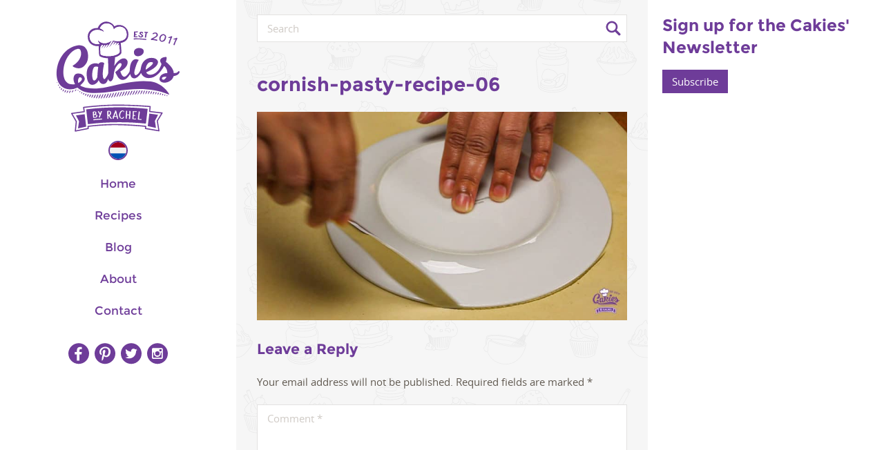

--- FILE ---
content_type: image/svg+xml
request_url: https://cakieshq.com/wp-content/themes/cakies/img/cakies.svg
body_size: 18172
content:
<?xml version="1.0" encoding="utf-8"?>
<!-- Generator: Adobe Illustrator 15.0.0, SVG Export Plug-In . SVG Version: 6.00 Build 0)  -->
<!DOCTYPE svg PUBLIC "-//W3C//DTD SVG 1.1//EN" "http://www.w3.org/Graphics/SVG/1.1/DTD/svg11.dtd">
<svg version="1.1" id="Layer_1" xmlns="http://www.w3.org/2000/svg" xmlns:xlink="http://www.w3.org/1999/xlink" x="0px" y="0px"
	 width="200px" height="180px" viewBox="0 0 200 180" enable-background="new 0 0 200 180" xml:space="preserve">
<g>
	<path fill="#FFFFFF" d="M156.077,153.785c-0.101,0.166-0.14,0.363-0.106,0.553l2.207,13.193l-17.67-3.031l0.264-2.377
		c0.022-0.215-0.039-0.432-0.174-0.6c-0.136-0.17-0.334-0.275-0.547-0.295c-0.018-0.002-23.947-2.492-43.941-2.529
		c-19.995-0.037-39.766,2.545-39.785,2.548c-0.435,0.056-0.747,0.446-0.7,0.888l0.254,2.398l-16.893,3.324l1.307-12.748
		c0.017-0.168-0.019-0.344-0.105-0.492l-6.131-10.596l17.059-2.414c0.443-0.063,0.753-0.472,0.688-0.914l-0.76-5.396
		c0.098-0.016,0.191-0.023,0.306-0.041c5.111-0.633,26.953-3.166,48.354-3.126c12.241,0.022,23.899,0.541,32.491,1.054
		c4.297,0.258,7.826,0.512,10.285,0.697c1.228,0.1,2.188,0.18,2.836,0.229c0.072,0.008,0.123,0.012,0.188,0.018l-0.59,6.38
		c-0.041,0.44,0.273,0.828,0.712,0.882l16.756,1.979L156.077,153.785z"/>
	<g>
		<g>
			<path fill="#6E3C99" d="M87.978,141.259c-0.19-0.319-0.442-0.521-0.81-0.633c-0.686-0.22-1.246,0.021-1.232,0.537
				c-0.004,0.612,0.04,1.229,0.06,1.864c-0.012,0.322-0.093,0.652-0.109,0.979c0.013,0.36,0,0.721,0.014,1.096
				c0.003,0.151,0.144,0.217,0.367,0.213c0.333-0.043,0.601-0.153,0.861-0.364c0.769-0.589,1.178-1.318,1.204-2.205
				C88.364,142.225,88.261,141.713,87.978,141.259z"/>
			<path fill="#6E3C99" d="M96.504,142.783c-0.002-0.068-0.044-0.118-0.136-0.102l-0.113,0.119c-0.156,0.346-0.267,0.65-0.445,0.999
				c-0.533,1.048-0.706,2.179-1.124,3.243c-0.067,0.208,0.027,0.221,0.338,0.218c0.369-0.022,0.74-0.048,1.109-0.069
				c0.356-0.018,0.716-0.029,1.071-0.037c0.442-0.021,0.488-0.086,0.401-0.377C97.254,145.438,96.711,144.1,96.504,142.783z"/>
			<path fill="#6E3C99" d="M65.714,145.564l-0.071,0.004l-0.106,0.006l-0.083,0.015c-0.34,0.037-0.338,0.037-0.324,0.218
				l0.041,0.239c0.034,0.162,0.062,0.333,0.043,0.509c-0.031,0.301,0.011,0.604,0.055,0.92c0.045,0.315,0.093,0.643,0.059,0.984
				l0.082,0.193c0.112,0.106,0.315,0.158,0.55,0.139c0.483-0.053,1.002-0.137,1.444-0.383c0.546-0.319,0.927-0.729,1.229-1.334
				c0.095-0.143,0.103-0.281,0.043-0.412c-0.276-0.604-0.802-0.953-1.609-1.064C66.565,145.512,66.157,145.503,65.714,145.564z"/>
			<path fill="#6E3C99" d="M65.11,144.438c0.097-0.018,0.172-0.033,0.251-0.051c0.297-0.063,0.578-0.129,0.77-0.289
				c0.252-0.217,0.533-0.474,0.698-0.756c0.331-0.605,0.354-1.072,0.063-1.499l-0.033-0.053l-0.158-0.147
				c-0.394-0.104-0.723-0.139-1.032-0.109c-0.177,0.012-0.34,0.045-0.503,0.102c-0.237,0.094-0.278,0.18-0.267,0.313
				c0.083,0.733,0.129,1.495,0.173,2.168C65.083,144.227,65.091,144.333,65.11,144.438z"/>
			<path fill="#6E3C99" d="M53.843,137.467c0.817,7.148,1.63,14.297,2.447,21.445c27.839-3.487,56.022-3.754,83.997-0.776
				c0.837-7.147,1.68-14.297,2.518-21.438C113.182,133.527,83.333,133.787,53.843,137.467z M71.361,140.119l0.076-0.004
				c0.371-0.016,0.823,0.027,1.014,0.479c0.271,0.578,0.644,1.146,1.005,1.698c0.191,0.297,0.395,0.603,0.572,0.907
				c0.199-0.457,0.384-0.92,0.51-1.4c0.074-0.354,0.212-0.705,0.342-1.042c0.056-0.14,0.111-0.28,0.161-0.423
				c0.091-0.262,0.35-0.438,0.678-0.452c0.237-0.015,0.482,0.052,0.692,0.187c0.191,0.117,0.286,0.272,0.267,0.467
				c-0.025,0.145-0.057,0.289-0.129,0.434c-0.273,0.495-0.417,0.997-0.574,1.525c-0.047,0.164-0.095,0.324-0.149,0.488
				c-0.195,0.598-0.43,1.182-0.612,1.627c-0.48,1.188-0.895,2.26-1.203,3.363c-0.042,0.102-0.048,0.201-0.059,0.316
				c-0.012,0.088-0.024,0.18-0.037,0.27c-0.061,0.297-0.189,0.631-0.65,0.662c-0.172,0.012-0.393-0.015-0.713-0.091
				c-0.328-0.067-0.398-0.269-0.442-0.396l-0.036-0.092l-0.017-0.057c-0.007-0.122-0.004-0.271,0.111-0.409
				c0.185-0.194,0.243-0.421,0.306-0.659l0.038-0.142c0.284-0.868,0.552-1.636,0.821-2.353c0.044-0.104,0.05-0.146-0.085-0.211
				c-0.16-0.063-0.233-0.195-0.273-0.289c-0.126-0.377-0.341-0.717-0.569-1.082c-0.079-0.119-0.153-0.242-0.227-0.359
				c-0.215-0.371-0.444-0.739-0.679-1.104c-0.162-0.263-0.324-0.521-0.486-0.787c-0.128-0.205-0.245-0.409-0.194-0.654
				C70.85,140.193,71.141,140.132,71.361,140.119z M63.933,149.189c-0.032-0.25-0.049-0.484-0.07-0.728
				c-0.007-0.122-0.017-0.235-0.029-0.358c-0.039-0.369-0.079-0.746-0.118-1.121c-0.038-0.4-0.078-0.797-0.125-1.197
				c-0.023-0.28-0.053-0.566-0.041-0.863c0.04-0.646-0.016-1.277-0.076-1.938c-0.01-0.106-0.014-0.213-0.018-0.322
				c-0.007-0.108-0.011-0.219-0.023-0.328c-0.003-0.264-0.03-0.465-0.148-0.645c-0.081-0.115-0.105-0.229-0.071-0.34
				c0.04-0.132,0.158-0.23,0.355-0.32l0.036-0.019c0.466-0.228,0.951-0.46,1.517-0.509l0.113-0.012
				c1.232-0.104,2.129,0.105,2.735,0.634c0.356,0.313,0.473,0.688,0.582,1.051l0.023,0.077l0.024,0.122l0.007,0.063l0.007,0.037
				c0.041,0.805-0.243,1.457-0.867,1.983l-0.133,0.101l-0.104,0.072l0.19,0.038l0.188,0.045c0.763,0.214,1.36,0.589,1.834,1.134
				c0.53,0.609,0.58,1.274,0.14,1.928c-0.407,0.604-0.825,1.076-1.544,1.439c-0.564,0.28-1.151,0.441-1.808,0.498
				c-0.308,0.023-0.631,0.027-0.963,0.003c-0.169-0.015-0.271-0.03-0.395,0.005C64.463,149.889,64.019,149.68,63.933,149.189z
				 M76.791,151.756c-0.039,0.189-0.151,0.292-0.316,0.342c-0.176,0.036-0.349,0.07-0.527,0.064
				c-0.989-0.036-1.908,0.135-2.86,0.253c-0.74,0.082-1.496,0.134-2.281,0.181c-1.587,0.104-3.182,0.217-4.742,0.463
				c-0.154,0.01-0.305,0.061-0.45,0.105c-0.113,0.031-0.225,0.063-0.339,0.095c-0.755,0.164-0.986-0.063-1.178-0.884
				c-0.082-0.338,0.167-0.411,0.312-0.559c0.137-0.063,0.277-0.103,0.434-0.074c0.431,0.104,0.827,0.002,1.228-0.061
				c1.08-0.14,5.77-0.535,5.825-0.531c0.698-0.026,1.388-0.063,2.057-0.17c0.654-0.121,1.336-0.133,2.035-0.193
				C76.529,150.734,76.929,151.215,76.791,151.756z M90.13,151.197c-0.311-0.006-0.6-0.088-0.89-0.283
				c-0.672-0.533-1.13-1.145-1.457-1.818c-0.253-0.422-0.404-0.896-0.705-1.352c-0.188-0.299-0.528-0.5-0.847-0.729
				c-0.069-0.031-0.182-0.1-0.268-0.026l-0.103,0.174c0.017,0.567,0.165,1.112,0.161,1.662c0.016,0.545,0.056,1.095,0.097,1.642
				c0.004,0.153-0.082,0.295-0.119,0.446c-0.122,0.362-0.714,0.473-1.14,0.21c-0.343-0.229-0.502-0.479-0.472-0.788
				c0.014-0.258,0.027-0.53,0.064-0.772c0.118-0.979-0.092-1.938-0.086-2.912c0.013-1.599,0.002-3.189,0.013-4.77
				c-0.016-0.533-0.037-1.072-0.054-1.605c-0.012-0.344,0.166-0.521,0.641-0.604c0.588-0.105,1.179-0.209,1.793-0.175
				c1.182,0.03,2.036,0.407,2.503,1.067c0.376,0.571,0.57,1.188,0.608,1.99c0.082,0.735-0.015,1.478-0.449,2.166
				c-0.326,0.51-0.878,0.915-1.472,1.309c-0.327,0.199-0.35,0.248-0.076,0.464c0.432,0.332,0.641,0.707,0.852,1.108
				c0.305,0.607,0.631,1.237,0.974,1.828c0.205,0.338,0.564,0.573,0.901,0.786c0.201,0.136,0.246,0.271,0.296,0.441
				C90.943,150.979,90.591,151.24,90.13,151.197z M128.65,150.88c0.203-0.771,0.246-1.562,0.336-2.362
				c0.091-1.06,0.135-2.136,0.337-3.186c0.176-1.02,0.325-2.02,0.374-3.098c0.027-0.375,0.066-0.805,0.057-1.235
				c-0.037-0.33,0.129-0.435,0.566-0.485c0.347-0.035,0.746,0.104,0.932,0.342c0.123,0.146,0.176,0.307,0.164,0.463
				c-0.156,0.729-0.089,1.486-0.15,2.223c-0.1,0.854-0.217,1.688-0.428,2.494c-0.176,0.738-0.154,1.479-0.242,2.229
				c-0.099,0.853-0.146,1.706-0.228,2.577c-0.007,0.087,0.007,0.175,0,0.259c-0.011,0.137,0.071,0.229,0.284,0.281
				c0.304,0.08,0.632,0.126,0.945,0.123c0.442-0.013,0.908,0.016,1.338-0.033c0.496-0.074,0.979,0.198,1.082,0.536
				c0.08,0.3-0.338,0.673-0.82,0.659c-0.622-0.009-1.241-0.033-1.855-0.089c-0.613-0.058-1.248-0.166-1.863-0.231
				c-0.393-0.068-0.646-0.246-0.795-0.533C128.534,151.488,128.582,151.186,128.65,150.88z M120.88,148.727
				c0.087-0.937,0.177-1.877,0.263-2.813c0.176-1.62,0.049-3.273,0.105-4.9c0.016-0.223,0.023-0.408,0.107-0.633
				c0.158-0.354,0.371-0.453,0.937-0.334c0.444,0.115,0.876,0.146,1.306,0.176c0.686,0.026,1.375,0.012,2.021-0.117
				c0.302-0.043,0.596-0.021,0.913,0.033c0.294,0.059,0.508,0.211,0.448,0.381c-0.09,0.301-0.205,0.586-0.688,0.684
				c-0.743,0.15-1.493,0.132-2.267,0.115c-0.295-0.004-0.609-0.026-0.908-0.045c-0.178-0.015-0.294,0.028-0.305,0.166
				c-0.037,0.151-0.088,0.287-0.072,0.44c0.037,1.138,0.006,2.282-0.049,3.414l-0.006,0.063c0.023,0.365,0.043,0.386,0.557,0.449
				c0.331,0.021,0.645,0.043,0.982,0.088c0.269,0.021,0.601,0.024,0.75,0.226c0.164,0.237-0.058,0.396-0.223,0.549
				c-0.125,0.149-0.309,0.205-0.554,0.188c-0.329-0.023-0.656-0.047-0.979-0.067c-0.472-0.03-0.563,0.015-0.604,0.336
				c-0.082,0.646-0.163,1.297-0.242,1.94c-0.055,0.461-0.129,0.9-0.182,1.382c-0.041,0.319,0.021,0.362,0.461,0.392
				c0.906,0.063,1.809,0.178,2.645-0.021c0.313-0.076,0.529,0.023,0.671,0.242c0.118,0.182,0.173,0.375,0.11,0.559
				c-0.08,0.195-0.245,0.309-0.555,0.318c-0.773-0.008-1.529-0.01-2.299-0.047c-0.43-0.025-0.85-0.058-1.274-0.084
				c-0.398-0.026-0.724-0.148-1.019-0.36c-0.188-0.132-0.289-0.272-0.279-0.479C120.628,150.209,120.834,149.464,120.88,148.727z
				 M110.975,149.029c0.139-0.785,0.078-1.563,0.127-2.326c0.06-1.596,0.207-3.164,0.328-4.738c0.049-0.695,0.051-1.389,0.123-2.087
				c0.039-0.431,0.615-0.595,1.195-0.351c0.313,0.121,0.416,0.324,0.41,0.527c-0.021,0.53-0.064,1.063-0.088,1.594
				c-0.036,0.893-0.025,1.801-0.199,2.686c-0.082,0.393-0.023,0.566,0.809,0.586c0.553,0.021,1.108,0.047,1.658,0.072
				c0.184,0.009,0.357,0.002,0.52-0.027c0.226-0.021,0.347-0.121,0.352-0.275c0.004-0.104,0.035-0.203,0.04-0.308
				c0.021-0.907,0.047-1.832,0.095-2.757c0-0.482-0.051-0.947-0.138-1.445c-0.095-0.421,0.21-0.563,0.646-0.572
				c0.479-0.012,1.014,0.277,1.041,0.621c0.049,0.414,0.045,0.846,0.067,1.291c0.019,0.068-0.01,0.154,0.007,0.256
				c-0.007,0.567-0.018,1.152-0.09,1.715c-0.033,0.152-0.043,0.308-0.051,0.459c0.064,1.273-0.047,2.557-0.113,3.818
				c-0.043,0.771-0.189,1.518-0.32,2.268c-0.031,0.201-0.021,0.414,0.033,0.621c0.061,0.203-0.043,0.404-0.186,0.557
				c-0.164,0.212-0.479,0.281-0.827,0.199c-0.481-0.1-0.907-0.479-0.804-0.797c0.189-0.606,0.145-1.229,0.285-1.805
				c0.197-0.748,0.23-1.517,0.246-2.287c-0.006-0.326-0.07-0.349-0.515-0.42c-0.823-0.162-1.631-0.111-2.435-0.179
				c-0.227-0.009-0.387,0.067-0.416,0.203c-0.029,0.155-0.055,0.308-0.063,0.462c-0.035,0.959-0.033,1.954-0.14,2.91
				c-0.005,0.188,0.026,0.361,0.045,0.564c0.013,0.158,0.06,0.332,0.046,0.504c-0.007,0.152,0.068,0.379-0.236,0.42
				c-0.289,0.072-0.623,0.076-0.928-0.066c-0.363-0.205-0.604-0.473-0.592-0.762C110.9,149.766,110.896,149.393,110.975,149.029z
				 M101.865,143.182c0.402-1.349,1.091-2.594,2.632-3.526c0.276-0.163,0.556-0.313,0.873-0.429
				c0.827-0.293,1.757-0.168,2.431,0.313c0.163,0.108,0.325,0.213,0.488,0.324c0.691,0.479,0.743,1.049,0.139,1.511
				c-0.043,0.051-0.093,0.084-0.182,0.047c-0.264-0.061-0.447-0.218-0.465-0.388l0.005-0.207c0.079-0.394-0.351-0.56-0.728-0.759
				c-0.113-0.036-0.252-0.057-0.365-0.043c-0.438,0.111-0.889,0.238-1.166,0.473c-0.854,0.738-1.523,1.532-1.898,2.45
				c-0.258,0.612-0.423,1.241-0.479,1.895c-0.129,1.027-0.205,2.068,0.088,3.122c0.188,0.672,0.492,1.342,1.301,1.817l0.109,0.069
				c0.813,0.429,1.473,0.373,1.912-0.215c0.293-0.39,0.592-0.74,0.893-1.106l0.16-0.218c0.137-0.138,0.361-0.164,0.582-0.125
				c0.242,0.058,0.354,0.187,0.367,0.358c0.019,0.187-0.014,0.356-0.129,0.522c-0.276,0.438-0.531,0.877-0.854,1.279
				c-0.55,0.738-1.437,0.838-2.49,0.646c-1.139-0.216-1.929-0.72-2.496-1.449c-0.692-0.881-0.905-1.808-1.028-2.754
				c-0.041-0.274-0.039-0.531-0.037-0.808C101.465,145.042,101.607,144.104,101.865,143.182z M99.304,146.984
				c0.312,0.188,0.357,0.463,0.243,0.74c-0.133,0.254-0.09,0.441-0.025,0.696c0.151,0.567,0.282,1.138,0.411,1.701
				c0.042,0.241,0.065,0.479,0.04,0.718c0.021,0.281-0.159,0.443-0.42,0.497c-0.336,0.03-0.666-0.037-0.885-0.224
				c-0.149-0.157-0.221-0.295-0.219-0.48c-0.041-0.672-0.109-1.354-0.346-2.023l-0.027-0.17c-0.11-0.313-0.153-0.326-0.684-0.312
				c-0.919,0.045-1.838,0.099-2.755,0.147c-0.288,0-0.445,0.139-0.485,0.33c-0.136,0.496-0.348,0.963-0.365,1.461
				c0.003,0.222-0.081,0.396-0.123,0.604c-0.044,0.225-0.259,0.376-0.573,0.419c-0.309,0.037-0.615-0.063-0.776-0.229
				c-0.158-0.172-0.271-0.344-0.205-0.549c0.105-0.442,0.208-0.895,0.315-1.342c0.104-0.391,0.251-0.808,0.071-1.199
				c-0.068-0.137-0.045-0.289,0.107-0.412c0.507-0.297,0.55-0.777,0.768-1.207l0.066-0.139c0.249-1.479,0.999-2.854,1.715-4.279
				c0.154-0.291,0.223-0.588,0.379-0.897c0.18-0.358,0.292-0.721,0.061-1.096c-0.206-0.396,0.088-0.616,0.729-0.568
				c0.841,0.084,1.181,0.343,1.09,0.892c-0.043,0.321,0.067,0.636,0.185,0.939c0.201,0.637,0.36,1.237,0.427,1.9
				c0.181,1.186,0.599,2.398,0.936,3.584C99.015,146.656,99.037,146.826,99.304,146.984z"/>
			<path fill="#6E3C99" d="M38.96,146.247c1.544,2.889,3.064,5.786,4.558,8.694c-0.564,3.385-1.103,6.771-1.609,10.154
				c3.949-0.928,7.914-1.789,11.898-2.59c-0.733-6.008-1.467-12.02-2.2-18.021C47.382,145.004,43.169,145.592,38.96,146.247z"/>
			<path fill="#6E3C99" d="M142.93,161.761c3.992,0.813,7.969,1.692,11.922,2.642c-0.492-3.426-1.012-6.854-1.562-10.275
				c1.515-2.938,3.054-5.863,4.619-8.779c-4.22-0.676-8.447-1.277-12.683-1.813C144.461,149.605,143.693,155.684,142.93,161.761z"/>
			<path fill="#6E3C99" d="M164.45,142.359c-0.121-0.25-0.361-0.418-0.634-0.449l-17.219-2.036l0.594-6.401
				c0.021-0.215-0.049-0.427-0.188-0.594c-0.139-0.165-0.335-0.27-0.547-0.288c-0.018-0.002-22.186-2.024-46.752-2.071
				c-24.601-0.045-49.669,3.279-49.688,3.28c-0.212,0.031-0.407,0.142-0.538,0.313c-0.131,0.17-0.188,0.389-0.158,0.602l0.76,5.406
				L32.64,142.59c-0.266,0.04-0.496,0.206-0.614,0.448c-0.118,0.239-0.109,0.524,0.024,0.762l6.599,11.413l-1.391,13.578
				c-0.026,0.258,0.071,0.511,0.259,0.682c0.192,0.174,0.449,0.247,0.704,0.195l18.694-3.676c0.411-0.082,0.692-0.463,0.649-0.883
				l-0.248-2.353c0.035-0.005,0.059-0.008,0.095-0.012c4.034-0.493,21.313-2.456,38.691-2.427c9.933,0.021,20.882,0.65,29.343,1.277
				c4.23,0.313,7.844,0.625,10.394,0.857c1.274,0.117,2.285,0.214,2.978,0.283c0.099,0.009,0.172,0.019,0.252,0.021l-0.258,2.324
				c-0.049,0.426,0.248,0.813,0.666,0.889l19.547,3.352c0.263,0.044,0.521-0.037,0.711-0.223c0.187-0.188,0.271-0.449,0.225-0.707
				l-2.342-14.021l6.802-11.24C164.559,142.896,164.572,142.607,164.45,142.359z M156.077,153.785
				c-0.101,0.166-0.14,0.363-0.106,0.553l2.207,13.193l-17.67-3.031l0.264-2.377c0.022-0.215-0.039-0.432-0.174-0.6
				c-0.136-0.17-0.334-0.275-0.547-0.295c-0.018-0.002-23.947-2.492-43.941-2.529c-19.995-0.037-39.766,2.545-39.785,2.548
				c-0.435,0.056-0.747,0.446-0.7,0.888l0.254,2.398l-16.893,3.324l1.307-12.748c0.017-0.168-0.019-0.344-0.105-0.492l-6.131-10.596
				l17.059-2.414c0.443-0.063,0.753-0.472,0.688-0.914l-0.76-5.396c0.098-0.016,0.191-0.023,0.306-0.041
				c5.111-0.633,26.953-3.166,48.354-3.126c12.241,0.022,23.899,0.541,32.491,1.054c4.297,0.258,7.826,0.512,10.285,0.697
				c1.228,0.1,2.188,0.18,2.836,0.229c0.072,0.008,0.123,0.012,0.188,0.018l-0.59,6.38c-0.041,0.44,0.273,0.828,0.712,0.882
				l16.756,1.979L156.077,153.785z"/>
		</g>
		<g>
			<path fill="#6E3C99" d="M11.738,97.619c-0.076,0.211-0.146,0.416-0.197,0.598c-0.052,0.188-0.086,0.327-0.085,0.471l0.016,0.096
				l-0.002,0.002c0,0.002,0.002,0.006,0.004,0.008v0.01l0.002-0.002c0.077,0.229,0.281,0.4,0.552,0.4
				c0.114-0.006,0.221-0.045,0.321-0.119c-0.217-0.5-0.411-1.012-0.591-1.525C11.754,97.576,11.747,97.598,11.738,97.619z"/>
			<path fill="#6E3C99" d="M13.354,101.546c-0.103,0.265-0.193,0.521-0.263,0.733c-0.066,0.219-0.114,0.369-0.115,0.525l0.033,0.127
				h-0.006c0.001,0.004,0.003,0.004,0.006,0.01v0.006l0.003-0.002c0.09,0.177,0.271,0.24,0.428,0.229
				c0.282-0.011,0.587-0.211,0.819-0.599c-0.282-0.418-0.55-0.848-0.804-1.29C13.422,101.377,13.385,101.462,13.354,101.546z"/>
			<path fill="#6E3C99" d="M15.298,104.811c-0.121,0.297-0.23,0.59-0.311,0.825c-0.042,0.122-0.077,0.228-0.098,0.321
				c-0.024,0.094-0.04,0.166-0.039,0.254l0.048,0.16l-0.002,0.004c0,0,0.002,0,0.003,0.003l0.004,0.004h0.001
				c0.09,0.122,0.224,0.151,0.324,0.147c0.189-0.01,0.377-0.104,0.577-0.262c0.196-0.158,0.396-0.396,0.557-0.72
				c0.036-0.073,0.075-0.169,0.116-0.263c-0.331-0.336-0.649-0.676-0.953-1.031C15.451,104.439,15.373,104.626,15.298,104.811z"/>
			<path fill="#6E3C99" d="M17.546,107.462c-0.136,0.327-0.258,0.644-0.348,0.896c-0.044,0.129-0.081,0.244-0.107,0.344
				c-0.028,0.1-0.042,0.173-0.042,0.268c0.005,0.039,0.002,0.105,0.08,0.197l-0.002,0.002c0.002,0,0.004,0,0.004,0.004
				c0.001,0,0.001,0,0.001,0.002l0.002-0.004c0.083,0.078,0.176,0.092,0.244,0.09c0.218-0.018,0.414-0.135,0.651-0.337
				c0.232-0.202,0.475-0.498,0.666-0.888c0.082-0.168,0.176-0.396,0.268-0.645c-0.36-0.25-0.709-0.516-1.048-0.791
				C17.79,106.878,17.664,107.173,17.546,107.462z"/>
			<path fill="#6E3C99" d="M20.083,109.529c-0.146,0.351-0.276,0.686-0.376,0.955c-0.049,0.138-0.086,0.256-0.116,0.354
				c-0.028,0.104-0.049,0.179-0.05,0.276c0.007,0.035-0.001,0.127,0.112,0.222l0,0h0.002c0,0.004,0,0.004,0.002,0.004h0.001
				l0.188,0.054c0.13-0.011,0.225-0.061,0.341-0.127c0.335-0.216,0.794-0.662,1.121-1.326c0.122-0.246,0.261-0.596,0.402-0.98
				c-0.387-0.176-0.765-0.365-1.133-0.572C20.419,108.747,20.245,109.143,20.083,109.529z"/>
			<path fill="#6E3C99" d="M22.93,110.979c-0.155,0.367-0.297,0.725-0.401,1.006c-0.053,0.146-0.095,0.271-0.123,0.373
				c-0.029,0.11-0.052,0.182-0.053,0.285l0.022,0.104l0.143,0.142l-0.001,0.002h0.005l0.001,0.006v-0.002l0.113,0.019
				c0.153-0.015,0.238-0.078,0.366-0.159c0.356-0.257,0.876-0.804,1.245-1.543c0.147-0.292,0.318-0.727,0.483-1.188
				c-0.416-0.106-0.822-0.228-1.22-0.358C23.325,110.066,23.119,110.531,22.93,110.979z"/>
			<path fill="#6E3C99" d="M26.112,111.753c-0.17,0.394-0.322,0.767-0.431,1.067c-0.056,0.145-0.103,0.275-0.134,0.385
				c-0.031,0.113-0.054,0.184-0.056,0.287l0.029,0.121l0.182,0.142l0.022,0.003l0.024-0.001c0.094-0.005,0.147-0.034,0.209-0.065
				c0.2-0.109,0.456-0.344,0.745-0.674c0.284-0.33,0.583-0.748,0.818-1.223c0.155-0.313,0.332-0.764,0.51-1.24
				c-0.449-0.033-0.892-0.082-1.329-0.143C26.511,110.831,26.3,111.302,26.112,111.753z"/>
			<path fill="#6E3C99" d="M30.177,110.609c-0.168,0.369-0.347,0.771-0.51,1.148c-0.184,0.424-0.345,0.818-0.467,1.137
				c-0.061,0.157-0.109,0.299-0.142,0.41c-0.035,0.113-0.059,0.188-0.06,0.297l0.04,0.141l0.222,0.121h0.008h0.005
				c0.107-0.021,0.15-0.051,0.214-0.094c0.199-0.139,0.484-0.42,0.801-0.812c0.313-0.394,0.652-0.876,0.913-1.403
				c0.132-0.273,0.287-0.64,0.441-1.031C31.145,110.57,30.658,110.598,30.177,110.609z"/>
			<path fill="#6E3C99" d="M33.688,110.843c-0.203,0.46-0.385,0.899-0.52,1.241c-0.065,0.169-0.12,0.318-0.16,0.439
				c-0.036,0.127-0.064,0.199-0.066,0.313l0.051,0.153l0.208,0.104l0.03-0.002l0.028-0.008c0.094-0.029,0.135-0.07,0.199-0.124
				c0.209-0.172,0.531-0.526,0.887-0.991c0.352-0.468,0.729-1.039,1.022-1.632c0.074-0.146,0.151-0.319,0.233-0.501
				c-0.551,0.139-1.089,0.251-1.625,0.352C33.88,110.412,33.781,110.63,33.688,110.843z"/>
			<path fill="#6E3C99" d="M37.639,110.255c-0.066,0.175-0.125,0.323-0.161,0.444c-0.038,0.127-0.068,0.199-0.069,0.313l0.033,0.131
				l0.226,0.127l0.099-0.021l0.007-0.005l0.004-0.004c0.119-0.063,0.224-0.166,0.377-0.323c0.454-0.468,1.166-1.357,1.583-2.188
				c0.038-0.078,0.083-0.188,0.13-0.285c-0.587,0.232-1.169,0.453-1.741,0.65C37.938,109.525,37.768,109.93,37.639,110.255z"/>
			<path fill="#6E3C99" d="M41.568,109.531c-0.07,0.221-0.118,0.373-0.116,0.529c0.005,0.041,0.002,0.113,0.083,0.203l-0.002,0.002
				c0.002,0,0.002,0,0.004,0.004c0.001,0.002,0.001,0.004,0.003,0.004l0.002-0.002c0.093,0.084,0.192,0.096,0.271,0.094
				c0.189-0.01,0.381-0.096,0.588-0.25c0.126-0.098,0.247-0.229,0.36-0.391c-0.332-0.254-0.658-0.513-0.983-0.785
				C41.7,109.152,41.624,109.359,41.568,109.531z"/>
			<path fill="#6E3C99" d="M44.342,110.941c-0.117,0.283-0.22,0.558-0.295,0.785c-0.075,0.23-0.127,0.389-0.128,0.551
				c0.005,0.039,0,0.121,0.101,0.219h-0.003l0.004,0.002c0.002,0.001,0,0.001,0.002,0.005l0.001-0.004l0.23,0.073
				c0.206-0.018,0.4-0.119,0.628-0.299c0.207-0.17,0.415-0.416,0.584-0.729c-0.369-0.219-0.735-0.438-1.096-0.672
				C44.361,110.895,44.35,110.918,44.342,110.941z"/>
			<path fill="#6E3C99" d="M46.962,112.846c-0.122,0.307-0.236,0.596-0.318,0.834c-0.04,0.121-0.073,0.229-0.099,0.319
				c-0.024,0.093-0.04,0.165-0.038,0.255c0.004,0.039-0.003,0.131,0.116,0.23l0,0l0.001,0.002c0.002,0,0,0,0.002,0.002v-0.002
				l0.195,0.051c0.117-0.006,0.211-0.045,0.323-0.104c0.319-0.177,0.734-0.551,1.02-1.119c0.042-0.088,0.09-0.193,0.137-0.311
				c-0.397-0.174-0.79-0.354-1.177-0.55C47.071,112.589,47.016,112.718,46.962,112.846z"/>
			<path fill="#6E3C99" d="M49.706,114.506c-0.133,0.318-0.252,0.626-0.338,0.876c-0.046,0.125-0.08,0.233-0.106,0.332
				c-0.025,0.099-0.044,0.168-0.042,0.263l0.016,0.1l0.118,0.14v0.002h0.002v0.003v-0.003l0.163,0.037
				c0.126-0.009,0.221-0.054,0.337-0.119c0.334-0.196,0.781-0.62,1.092-1.235c0.098-0.197,0.205-0.463,0.311-0.758
				c-0.408-0.135-0.812-0.273-1.215-0.425C49.932,113.975,49.818,114.24,49.706,114.506z"/>
			<path fill="#6E3C99" d="M52.571,115.914c-0.141,0.336-0.268,0.656-0.362,0.918c-0.046,0.132-0.086,0.248-0.111,0.348
				c-0.027,0.1-0.047,0.17-0.047,0.271l0.019,0.102l0.136,0.146l0,0l0,0l0.137,0.025c0.137-0.013,0.228-0.063,0.349-0.138
				c0.345-0.217,0.821-0.688,1.157-1.353c0.149-0.303,0.324-0.758,0.491-1.239c-0.413-0.103-0.821-0.198-1.228-0.312
				C52.94,115.064,52.747,115.494,52.571,115.914z"/>
			<polygon fill="#6E3C99" points="52.205,117.697 52.207,117.697 52.207,117.697 			"/>
			<path fill="#6E3C99" d="M55.558,117.084c-0.147,0.354-0.283,0.688-0.383,0.961c-0.049,0.137-0.088,0.257-0.119,0.359
				c-0.027,0.104-0.047,0.178-0.045,0.277l0.02,0.104l0.149,0.146v0.002h0.001l0,0l0.11,0.019c0.15-0.017,0.236-0.071,0.361-0.152
				c0.355-0.239,0.864-0.761,1.219-1.465c0.204-0.405,0.45-1.073,0.667-1.733c-0.41-0.062-0.816-0.131-1.219-0.201
				C56.101,115.85,55.815,116.482,55.558,117.084z"/>
			<path fill="#6E3C99" d="M59.585,115.994c-0.23,0.463-0.603,1.273-0.921,2.018c-0.159,0.37-0.3,0.723-0.406,1.01
				c-0.053,0.141-0.097,0.268-0.125,0.369c-0.031,0.106-0.052,0.18-0.053,0.281l0.026,0.113l0.16,0.14v0.003h0.002l0.089,0.014
				c0.084-0.006,0.14-0.031,0.197-0.058c0.193-0.101,0.431-0.3,0.698-0.592c0.266-0.29,0.541-0.673,0.764-1.104
				c0.235-0.475,0.538-1.283,0.783-2.035c0.019-0.057,0.035-0.108,0.052-0.17c-0.401-0.031-0.801-0.072-1.199-0.113
				C59.63,115.91,59.608,115.949,59.585,115.994z"/>
			<path fill="#6E3C99" d="M62.86,116.589c-0.243,0.485-0.636,1.343-0.971,2.121c-0.167,0.39-0.319,0.761-0.429,1.056
				c-0.058,0.146-0.101,0.279-0.136,0.383c-0.029,0.115-0.051,0.188-0.051,0.289l0.025,0.119l0.177,0.143l0.066,0.008
				c0.091-0.006,0.146-0.035,0.203-0.064c0.197-0.104,0.444-0.324,0.727-0.639c0.275-0.313,0.573-0.727,0.805-1.188
				c0.248-0.496,0.567-1.344,0.831-2.133c0.057-0.17,0.11-0.34,0.162-0.502c-0.39-0.014-0.779-0.029-1.164-0.05
				C63.024,116.277,62.944,116.426,62.86,116.589z"/>
			<path fill="#6E3C99" d="M66.256,116.953c-0.258,0.515-0.675,1.418-1.031,2.234c-0.177,0.408-0.338,0.795-0.456,1.104
				c-0.06,0.154-0.109,0.29-0.142,0.404c-0.033,0.113-0.059,0.188-0.059,0.296l0.03,0.118l0.189,0.141l0.02,0.003h0.021
				c0.095-0.008,0.148-0.039,0.211-0.067c0.199-0.121,0.463-0.356,0.757-0.697c0.293-0.34,0.603-0.778,0.851-1.271
				c0.263-0.522,0.604-1.415,0.886-2.231c0.094-0.281,0.179-0.539,0.253-0.781c-0.38,0.004-0.754,0.009-1.129,0.006
				C66.522,116.441,66.387,116.689,66.256,116.953z"/>
			<path fill="#6E3C99" d="M69.756,117.102c-0.272,0.539-0.715,1.491-1.092,2.355c-0.187,0.43-0.36,0.838-0.486,1.158
				c-0.063,0.164-0.113,0.299-0.149,0.418c-0.035,0.121-0.061,0.193-0.062,0.304l0.031,0.123l0.2,0.136l0.014,0.004l0.013-0.002
				c0.106-0.009,0.155-0.041,0.219-0.078c0.201-0.125,0.474-0.381,0.783-0.75c0.306-0.367,0.631-0.832,0.893-1.351
				c0.277-0.556,0.642-1.496,0.939-2.349c0.126-0.362,0.235-0.694,0.325-0.992c-0.367,0.021-0.733,0.035-1.098,0.053
				C70.11,116.423,69.934,116.744,69.756,117.102z"/>
			<path fill="#6E3C99" d="M73.353,117.053c-0.29,0.57-0.76,1.576-1.16,2.482c-0.2,0.453-0.382,0.884-0.514,1.223
				c-0.069,0.172-0.121,0.313-0.159,0.438c-0.04,0.125-0.066,0.197-0.068,0.314l0.034,0.125l0.206,0.131H71.7h0.01
				c0.111-0.011,0.159-0.048,0.222-0.084c0.204-0.136,0.486-0.414,0.807-0.803c0.321-0.393,0.664-0.891,0.94-1.441
				c0.294-0.58,0.682-1.564,1.004-2.465c0.147-0.416,0.275-0.801,0.375-1.13c-0.363,0.029-0.726,0.058-1.084,0.08
				C73.772,116.259,73.559,116.637,73.353,117.053z"/>
			<path fill="#6E3C99" d="M77.039,116.836c-0.303,0.604-0.804,1.663-1.228,2.615c-0.214,0.477-0.406,0.928-0.548,1.279
				c-0.07,0.178-0.125,0.33-0.167,0.449c-0.037,0.133-0.068,0.203-0.068,0.321l0.033,0.132l0.214,0.127h0.007
				c0.121-0.013,0.165-0.052,0.23-0.091c0.206-0.144,0.499-0.44,0.834-0.856c0.333-0.418,0.689-0.945,0.981-1.522
				c0.307-0.612,0.724-1.649,1.068-2.595c0.162-0.439,0.3-0.854,0.408-1.193c-0.363,0.035-0.732,0.07-1.093,0.109
				C77.495,115.971,77.268,116.382,77.039,116.836z"/>
			<path fill="#6E3C99" d="M80.798,116.471c-0.32,0.633-0.848,1.747-1.297,2.75c-0.224,0.504-0.429,0.973-0.575,1.344
				c-0.075,0.186-0.135,0.346-0.179,0.473c-0.04,0.134-0.073,0.211-0.074,0.33l0.038,0.133l0.219,0.121h0.003
				c0.123-0.014,0.164-0.055,0.232-0.098c0.208-0.147,0.511-0.465,0.857-0.908c0.345-0.441,0.723-0.998,1.027-1.604
				c0.325-0.646,0.767-1.738,1.132-2.726c0.164-0.438,0.303-0.853,0.417-1.198c-0.372,0.044-0.748,0.088-1.117,0.129
				C81.263,115.591,81.029,116.008,80.798,116.471z"/>
			<path fill="#6E3C99" d="M84.622,115.992c-0.337,0.666-0.892,1.834-1.365,2.883c-0.234,0.525-0.448,1.02-0.606,1.404
				c-0.078,0.188-0.142,0.355-0.187,0.49c-0.043,0.139-0.076,0.211-0.077,0.34l0.038,0.133l0.217,0.119h0.011
				c0.125-0.021,0.162-0.063,0.229-0.105c0.209-0.158,0.521-0.495,0.882-0.958c0.355-0.465,0.746-1.048,1.065-1.685
				c0.339-0.672,0.807-1.818,1.196-2.853c0.156-0.42,0.293-0.803,0.403-1.146c-0.38,0.051-0.764,0.099-1.145,0.146
				C85.073,115.136,84.848,115.54,84.622,115.992z"/>
			<path fill="#6E3C99" d="M88.493,115.423c-0.354,0.694-0.936,1.917-1.43,3.009c-0.25,0.547-0.473,1.063-0.641,1.461
				c-0.08,0.198-0.147,0.368-0.194,0.508l-0.055,0.182l-0.024,0.166l0.04,0.134L86.404,121h0.007l0.008-0.001
				c0.126-0.021,0.163-0.063,0.23-0.112c0.215-0.164,0.535-0.518,0.904-1.003c0.367-0.481,0.771-1.095,1.101-1.753
				c0.353-0.697,0.849-1.896,1.259-2.971c0.145-0.375,0.27-0.729,0.383-1.051c-0.396,0.058-0.792,0.105-1.182,0.156
				C88.907,114.626,88.701,115.006,88.493,115.423z"/>
			<path fill="#6E3C99" d="M92.385,114.8c-0.364,0.722-0.969,1.99-1.483,3.12c-0.258,0.566-0.493,1.1-0.667,1.51
				c-0.084,0.205-0.153,0.385-0.207,0.523l-0.056,0.188l-0.026,0.17l0.04,0.135l0.215,0.115h0.009l0.01-0.004
				c0.125-0.021,0.162-0.063,0.23-0.117c0.214-0.168,0.542-0.537,0.92-1.039c0.378-0.5,0.792-1.133,1.134-1.81
				c0.365-0.729,0.886-1.969,1.313-3.083c0.126-0.328,0.241-0.632,0.345-0.924c-0.408,0.059-0.816,0.111-1.222,0.166
				C92.761,114.078,92.575,114.427,92.385,114.8z"/>
			<path fill="#6E3C99" d="M96.297,114.15c-0.375,0.742-1.002,2.051-1.535,3.215c-0.268,0.584-0.513,1.129-0.688,1.557
				c-0.088,0.214-0.162,0.395-0.211,0.536l-0.063,0.188l-0.025,0.17l0.039,0.137l0.215,0.115l0.012-0.002h0.01
				c0.126-0.027,0.162-0.069,0.235-0.119c0.214-0.18,0.549-0.553,0.936-1.071c0.385-0.519,0.807-1.169,1.158-1.862
				c0.376-0.75,0.917-2.029,1.364-3.178c0.104-0.268,0.201-0.525,0.291-0.771c-0.419,0.059-0.837,0.113-1.254,0.168
				C96.62,113.525,96.459,113.831,96.297,114.15z"/>
			<path fill="#6E3C99" d="M100.217,113.494c-0.384,0.759-1.027,2.1-1.576,3.291c-0.276,0.602-0.524,1.16-0.708,1.59
				c-0.089,0.219-0.165,0.402-0.216,0.547l-0.065,0.191l-0.027,0.176l0.041,0.131l0.216,0.117h0.012h0.015
				c0.124-0.026,0.159-0.071,0.231-0.125c0.217-0.18,0.554-0.563,0.946-1.09c0.388-0.53,0.817-1.189,1.178-1.901
				c0.388-0.767,0.94-2.079,1.403-3.249c0.082-0.216,0.159-0.418,0.235-0.615c-0.426,0.055-0.854,0.107-1.279,0.166
				C100.484,112.973,100.352,113.227,100.217,113.494z"/>
			<path fill="#6E3C99" d="M104.121,112.863c-0.391,0.771-1.044,2.133-1.604,3.349c-0.274,0.604-0.531,1.175-0.715,1.612
				c-0.098,0.218-0.172,0.404-0.227,0.554l-0.063,0.192l-0.029,0.174l0.041,0.14l0.215,0.112h0.015l0.015-0.004
				c0.123-0.026,0.162-0.071,0.23-0.123c0.218-0.182,0.561-0.57,0.954-1.105s0.825-1.205,1.188-1.925
				c0.394-0.776,0.959-2.11,1.433-3.302c0.063-0.163,0.114-0.309,0.178-0.461c-0.433,0.053-0.862,0.104-1.298,0.16
				C104.346,112.439,104.234,112.641,104.121,112.863z"/>
			<path fill="#6E3C99" d="M108.012,112.275c-0.396,0.774-1.058,2.146-1.621,3.371c-0.279,0.61-0.539,1.182-0.727,1.625
				c-0.094,0.223-0.169,0.412-0.225,0.56l-0.063,0.196l-0.028,0.174l0.043,0.138l0.215,0.114h0.016l0.01-0.004
				c0.133-0.025,0.163-0.071,0.235-0.125c0.219-0.184,0.562-0.572,0.957-1.109c0.396-0.535,0.829-1.212,1.196-1.934
				c0.396-0.78,0.969-2.127,1.445-3.33c0.04-0.111,0.08-0.211,0.12-0.319c-0.438,0.052-0.873,0.099-1.313,0.149
				C108.184,111.943,108.098,112.104,108.012,112.275z"/>
			<path fill="#6E3C99" d="M111.871,111.746c-0.396,0.775-1.057,2.146-1.623,3.369c-0.279,0.611-0.537,1.186-0.725,1.627
				c-0.092,0.223-0.172,0.41-0.229,0.561l-0.063,0.191l-0.027,0.175l0.041,0.138l0.216,0.114h0.011l0.014-0.001
				c0.125-0.027,0.164-0.07,0.23-0.123c0.221-0.186,0.563-0.572,0.961-1.111c0.391-0.533,0.825-1.203,1.188-1.927
				c0.396-0.776,0.971-2.122,1.443-3.325c0.025-0.064,0.053-0.125,0.074-0.188c-0.438,0.043-0.882,0.082-1.32,0.127
				C112.002,111.498,111.936,111.613,111.871,111.746z"/>
			<path fill="#6E3C99" d="M115.695,111.287c-0.396,0.77-1.051,2.131-1.612,3.344c-0.278,0.605-0.534,1.172-0.718,1.611
				c-0.094,0.221-0.17,0.408-0.223,0.555l-0.066,0.195l-0.023,0.177l0.037,0.131l0.215,0.116h0.012l0.015-0.001
				c0.128-0.024,0.161-0.071,0.231-0.123c0.215-0.181,0.56-0.563,0.949-1.093c0.391-0.528,0.822-1.19,1.188-1.905
				c0.392-0.774,0.961-2.104,1.435-3.302c0.014-0.033,0.022-0.055,0.032-0.084c-0.442,0.035-0.888,0.068-1.325,0.109
				C115.789,111.113,115.74,111.191,115.695,111.287z"/>
			<path fill="#6E3C99" d="M119.48,110.912c-0.391,0.758-1.035,2.096-1.586,3.291c-0.276,0.598-0.528,1.154-0.709,1.59
				c-0.096,0.215-0.168,0.4-0.221,0.545l-0.063,0.191l-0.028,0.174l0.042,0.139l0.214,0.111h0.011h0.012
				c0.131-0.025,0.162-0.069,0.232-0.117c0.215-0.178,0.551-0.551,0.941-1.07c0.385-0.519,0.811-1.17,1.171-1.871
				c0.384-0.758,0.94-2.066,1.407-3.244c-0.441,0.025-0.889,0.055-1.328,0.086C119.541,110.794,119.512,110.85,119.48,110.912z"/>
			<path fill="#6E3C99" d="M123.215,110.635c-0.378,0.739-1.01,2.042-1.544,3.206c-0.269,0.583-0.515,1.128-0.692,1.552
				c-0.086,0.213-0.16,0.395-0.213,0.537l-0.059,0.188l-0.027,0.172l0.039,0.135l0.215,0.113h0.008h0.011
				c0.129-0.021,0.167-0.063,0.235-0.112c0.213-0.173,0.541-0.535,0.929-1.041c0.375-0.502,0.796-1.137,1.146-1.82
				c0.366-0.726,0.896-1.969,1.344-3.104c-0.439,0.019-0.885,0.037-1.321,0.06C123.256,110.557,123.234,110.594,123.215,110.635z"/>
			<path fill="#6E3C99" d="M126.909,110.443c-0.366,0.715-0.976,1.979-1.497,3.105c-0.26,0.563-0.494,1.096-0.665,1.506
				c-0.089,0.205-0.159,0.381-0.204,0.521l-0.059,0.188l-0.031,0.17l0.043,0.131l0.214,0.117h0.013
				c0.127-0.021,0.166-0.063,0.233-0.106c0.213-0.164,0.535-0.519,0.907-1.005c0.369-0.48,0.779-1.098,1.113-1.758
				c0.354-0.692,0.854-1.881,1.279-2.971c-0.438,0.008-0.878,0.02-1.313,0.031C126.934,110.402,126.922,110.42,126.909,110.443z"/>
			<path fill="#6E3C99" d="M130.545,110.363c-0.347,0.687-0.934,1.896-1.429,2.978c-0.25,0.54-0.476,1.05-0.64,1.444
				c-0.082,0.199-0.15,0.369-0.197,0.505l-0.055,0.179l-0.026,0.17l0.038,0.131l0.219,0.119h0.01
				c0.094-0.013,0.117-0.041,0.141-0.055c0.092-0.07,0.149-0.15,0.254-0.284c0.68-0.883,2.488-3.755,3.115-4.979
				c0.047-0.088,0.082-0.168,0.125-0.252c-0.512-0.004-1.014-0.006-1.521,0C130.566,110.333,130.555,110.348,130.545,110.363z"/>
			<path fill="#6E3C99" d="M134.141,110.376c-0.338,0.659-0.807,1.787-1.19,2.808c-0.194,0.512-0.365,0.996-0.49,1.371
				c-0.063,0.193-0.11,0.355-0.147,0.49c-0.035,0.137-0.06,0.229-0.059,0.333l0.028,0.13l0.089,0.098l0.146,0.039h0.002
				c0.131-0.014,0.176-0.063,0.234-0.105c0.182-0.16,0.396-0.473,0.669-0.902c0.271-0.432,0.576-0.979,0.884-1.568
				c0.315-0.617,0.836-1.692,1.287-2.68c-0.479-0.02-0.953-0.027-1.431-0.041C134.15,110.357,134.148,110.363,134.141,110.376z"/>
			<path fill="#6E3C99" d="M137.676,110.505c-0.318,0.62-0.748,1.679-1.113,2.638c-0.178,0.479-0.334,0.936-0.451,1.293
				c-0.057,0.186-0.104,0.342-0.133,0.469c-0.035,0.136-0.055,0.222-0.057,0.326l0.028,0.125l0.086,0.1l0.144,0.045h0.004
				c0.125-0.012,0.176-0.061,0.23-0.104c0.186-0.152,0.391-0.443,0.65-0.851s0.549-0.919,0.834-1.479
				c0.299-0.58,0.785-1.596,1.211-2.525c-0.475-0.029-0.938-0.055-1.409-0.074C137.689,110.48,137.68,110.49,137.676,110.505z"/>
			<path fill="#6E3C99" d="M141.159,110.732c-0.294,0.576-0.69,1.559-1.017,2.455c-0.164,0.446-0.311,0.871-0.412,1.215
				c-0.055,0.17-0.094,0.315-0.123,0.438c-0.029,0.126-0.049,0.211-0.047,0.313l0.025,0.128l0.082,0.099l0.146,0.044h0.008
				c0.121-0.007,0.172-0.053,0.226-0.094c0.181-0.146,0.378-0.414,0.622-0.795c0.245-0.375,0.518-0.854,0.783-1.37
				c0.277-0.548,0.732-1.5,1.129-2.376c-0.459-0.04-0.925-0.08-1.385-0.114C141.184,110.691,141.17,110.713,141.159,110.732z"/>
			<path fill="#6E3C99" d="M144.594,111.057c-0.271,0.528-0.631,1.434-0.926,2.26c-0.146,0.412-0.271,0.808-0.363,1.121
				c-0.047,0.16-0.086,0.299-0.111,0.418c-0.023,0.119-0.041,0.203-0.039,0.303l0.025,0.121c0.019,0.06,0.119,0.156,0.223,0.152
				h0.008h0.008c0.107-0.008,0.165-0.049,0.217-0.086c0.184-0.141,0.362-0.386,0.598-0.734c0.228-0.346,0.479-0.781,0.725-1.262
				c0.266-0.511,0.689-1.406,1.053-2.224c-0.457-0.052-0.912-0.099-1.369-0.146C144.623,111.011,144.605,111.027,144.594,111.057z"
				/>
			<path fill="#6E3C99" d="M147.975,111.49c-0.248,0.484-0.561,1.295-0.813,2.043c-0.127,0.377-0.237,0.736-0.321,1.025
				c-0.08,0.301-0.132,0.508-0.13,0.676l0.022,0.125c0.021,0.058,0.113,0.16,0.228,0.158h0.009h0.01
				c0.102-0.009,0.154-0.045,0.211-0.08c0.174-0.129,0.351-0.354,0.563-0.67c0.21-0.314,0.44-0.713,0.664-1.145
				c0.237-0.467,0.628-1.285,0.954-2.032c0.002-0.007,0.004-0.015,0.008-0.021c-0.441-0.063-0.896-0.133-1.337-0.189
				C148.018,111.421,147.991,111.451,147.975,111.49z"/>
			<path fill="#6E3C99" d="M151.309,112.021c-0.223,0.432-0.49,1.146-0.705,1.821c-0.111,0.332-0.207,0.655-0.271,0.923
				c-0.065,0.271-0.108,0.467-0.106,0.627l0.022,0.127c0.017,0.055,0.106,0.164,0.224,0.166h0.01h0.012
				c0.181-0.021,0.25-0.107,0.354-0.193c0.281-0.281,0.647-0.842,0.987-1.502c0.22-0.414,0.562-1.145,0.849-1.807
				c0.008-0.023,0.02-0.041,0.027-0.07c-0.439-0.076-0.878-0.149-1.316-0.229C151.359,111.938,151.331,111.977,151.309,112.021z"/>
			<path fill="#6E3C99" d="M154.589,112.648c-0.194,0.377-0.415,0.996-0.592,1.582c-0.09,0.293-0.165,0.576-0.22,0.813
				c-0.055,0.241-0.09,0.424-0.086,0.571l0.021,0.141c0.018,0.055,0.1,0.161,0.223,0.17l0.015,0.004l0.019-0.003
				c0.16-0.017,0.239-0.089,0.338-0.17c0.271-0.243,0.598-0.729,0.896-1.31c0.188-0.364,0.479-0.991,0.724-1.573
				c0.019-0.041,0.031-0.082,0.048-0.122c-0.431-0.094-0.858-0.178-1.291-0.262C154.652,112.546,154.618,112.593,154.589,112.648z"
				/>
			<path fill="#6E3C99" d="M157.82,113.369c-0.162,0.322-0.334,0.838-0.471,1.336c-0.137,0.502-0.231,0.951-0.229,1.222l0.024,0.146
				l0.064,0.104l0.158,0.078l0.015,0.002l0.017-0.001c0.146-0.01,0.229-0.07,0.32-0.146c0.262-0.213,0.547-0.627,0.805-1.12
				c0.16-0.306,0.396-0.835,0.599-1.325c0.022-0.057,0.046-0.107,0.063-0.163c-0.42-0.104-0.842-0.208-1.256-0.31
				C157.896,113.25,157.855,113.305,157.82,113.369z"/>
			<path fill="#6E3C99" d="M161.012,114.186c-0.135,0.27-0.26,0.668-0.35,1.064c-0.094,0.402-0.156,0.777-0.148,1.031l0.026,0.172
				l0.063,0.115l0.168,0.088l0.049,0.002c0.129-0.008,0.209-0.057,0.293-0.121c0.238-0.182,0.488-0.516,0.699-0.924
				c0.129-0.25,0.313-0.67,0.471-1.069c0.029-0.071,0.044-0.132,0.072-0.203c-0.406-0.112-0.813-0.231-1.215-0.341
				C161.098,114.064,161.048,114.117,161.012,114.186z"/>
			<path fill="#6E3C99" d="M164.148,115.089c-0.197,0.403-0.313,1.136-0.309,1.579l0.03,0.229l0.062,0.127
				c0.029,0.045,0.096,0.103,0.182,0.115l0.072,0.004c0.209-0.019,0.34-0.133,0.479-0.271c0.141-0.145,0.271-0.332,0.386-0.543
				c0.103-0.196,0.231-0.51,0.341-0.814c0.028-0.082,0.049-0.154,0.073-0.232c-0.394-0.127-0.789-0.246-1.185-0.365
				C164.236,114.971,164.188,115.018,164.148,115.089z"/>
			<path fill="#6E3C99" d="M167.245,116.081c-0.123,0.254-0.149,0.603-0.144,0.923c0.004,0.139,0.019,0.262,0.049,0.374l0.063,0.169
				c0.033,0.051,0.094,0.13,0.212,0.152l0.093,0.01c0.17-0.01,0.299-0.09,0.424-0.193c0.119-0.101,0.226-0.238,0.312-0.396
				c0.071-0.138,0.147-0.345,0.218-0.558c0.025-0.086,0.045-0.168,0.063-0.25c-0.386-0.138-0.771-0.265-1.15-0.396
				C167.332,115.968,167.282,116.016,167.245,116.081z"/>
			<path fill="#6E3C99" d="M170.301,117.16c-0.056,0.109-0.059,0.207-0.06,0.307c0.006,0.166,0.046,0.338,0.108,0.491l0.112,0.213
				c0.052,0.063,0.11,0.136,0.235,0.169l0.049-0.232l-0.048,0.232l0.135,0.014c0.231-0.015,0.449-0.141,0.574-0.359l0.003-0.002
				c0.063-0.141,0.107-0.338,0.121-0.537c-0.371-0.146-0.743-0.293-1.112-0.438C170.375,117.053,170.333,117.1,170.301,117.16z"/>
		</g>
		<g>
			<path fill="#6E3C99" d="M123.109,32.751c0.328,0.197,0.673,0.289,1.063,0.286c0.385-0.001,0.77-0.003,1.148-0.002l0.004,0.002
				c0.664-0.016,1.313-0.054,1.982-0.089l0.096-0.007c0.361-0.034,0.603-0.184,0.703-0.46c0.063-0.201,0.021-0.419-0.133-0.624
				c-0.168-0.247-0.404-0.306-0.582-0.307c-0.099,0-0.201,0.017-0.308,0.049c-0.476,0.139-0.978,0.167-1.588,0.166
				c-0.229-0.003-0.462-0.005-0.695-0.006c-0.106,0-0.166-0.002-0.198-0.004l0.01-0.12c0.021-0.215,0.043-0.423,0.074-0.634
				c0.021-0.199,0.045-0.398,0.063-0.599c0.043-0.172,0.084-0.343,0.127-0.519c0.02-0.116,0.021-0.138,0.023-0.138
				c0.018-0.006,0.065-0.019,0.266-0.019c0.295,0.001,0.589,0.003,0.884,0.006c0.392,0.002,0.601-0.156,0.696-0.273l0.035-0.04
				c0.146-0.143,0.396-0.381,0.176-0.675c-0.188-0.244-0.553-0.25-0.758-0.251l-0.104,0.003c-0.303-0.017-0.595-0.019-0.885-0.019
				c-0.089-0.006-0.252-0.018-0.264-0.014L124.92,28.3l0.006-0.068c0.041-1.239-0.029-0.959-0.064-1.838l0.033-0.242l0.021-0.113
				h0.023c0.271,0.002,0.568,0.001,0.832-0.015c0.693-0.025,1.412-0.05,2.117-0.229c0.604-0.162,0.723-0.544,0.797-0.789
				c0.031-0.104,0.012-0.206-0.062-0.297c-0.104-0.129-0.298-0.219-0.547-0.25c-0.327-0.04-0.634-0.041-0.938,0.023
				c-0.504,0.127-1.076,0.192-1.75,0.205c-0.384,0-0.757-0.001-1.143-0.076c-0.809-0.114-1.02,0.208-1.146,0.509
				c-0.084,0.219-0.088,0.41-0.102,0.613c-0.01,0.559,0.008,1.127,0.016,1.678c0.026,0.884,0.104,0.582,0.03,1.472
				c-0.049,0.438-0.093,0.872-0.138,1.308c-0.01,0.265-0.039,0.524-0.073,0.801c-0.054,0.396-0.103,0.806-0.077,1.201
				C122.754,32.425,122.859,32.603,123.109,32.751z"/>
			<path fill="#6E3C99" d="M130.848,32.738c0.553,0.271,1.351,0.454,2.142,0.489c0.425,0.018,1.034,0.002,1.552-0.186
				c0.791-0.311,1.314-0.756,1.568-1.337c0.178-0.42,0.354-0.9,0.082-1.323c-0.473-0.75-1.467-1.491-2.021-1.746
				c-0.91-0.582-1.508-1.224-1.175-1.733c0.2-0.292,0.496-0.475,0.938-0.587c0.08-0.021,0.113-0.063,0.205,0.049
				c0.149,0.151,0.217,0.307,0.256,0.516c0.057,0.434,0.457,0.699,1.131,0.738h0.007c0.147-0.002,0.536-0.005,0.661-0.342
				c0.236-0.622-0.402-1.668-0.922-1.968c-0.719-0.409-1.521-0.51-2.264-0.3c-1.248,0.317-2.021,0.979-2.136,1.906
				c-0.199,1.721,3.438,2.975,3.397,3.999c-0.021,0.691-0.865,1.068-1.903,0.946c-0.707-0.085-1.089-0.323-1.24-0.797
				c-0.063-0.148-0.073-0.315-0.075-0.484l-0.012-0.187c-0.023-0.338-0.26-0.544-0.7-0.599l-0.071-0.007
				c-0.449-0.01-0.761,0.183-0.832,0.502c-0.041,0.125-0.047,0.247-0.043,0.367l-0.002,0.163
				C129.377,31.642,129.873,32.283,130.848,32.738z"/>
			<path fill="#6E3C99" d="M138.501,26.351c0.16,0.077,0.354,0.147,0.591,0.203c0.117,0.015,0.236,0.023,0.354,0.027l0.158,0.008
				c0.148,0.014,0.197,0.014,0.166,0.211c-0.063,0.473-0.162,0.944-0.25,1.404c-0.112,0.604-0.063-0.036-0.111,0.52
				c-0.061,0.383-0.104,0.764-0.15,1.133c-0.084,0.744-0.011,0.238-0.18,0.941c-0.061,0.213-0.082,0.438-0.1,0.652
				c-0.03,0.357-0.058,0.695-0.258,1.002c-0.139,0.25-0.063,0.489,0.021,0.669c0.118,0.399,0.563,0.459,0.868,0.5l0.066,0.005
				c0.396,0.031,0.693-0.121,0.836-0.415c0.086-0.168,0.195-0.427,0.162-0.727c-0.006-0.099,0.018-0.221,0.037-0.346l0.042-0.212
				c0.046-0.441,0.123-0.883,0.188-1.322c0.025-0.133,0.029-0.154,0.033-0.132c0.082-0.767,0.143-0.95,0.276-1.707
				c0.119-0.684,0.171-0.791,0.263-1.495l0.035-0.167c0.02-0.065,0.028-0.128,0.039-0.219l0.021-0.155
				c0.014-0.006,0.104-0.066,0.578-0.02l0.233,0.026c0.216,0.048,0.461,0.022,0.622-0.096c0.244-0.214,0.37-0.446,0.357-0.739
				c-0.066-0.271-0.411-0.578-0.877-0.623c-0.228-0.024-0.514-0.018-0.778,0.006c-0.683,0.022-1.261-0.021-1.771-0.111
				c-0.246-0.052-0.535-0.091-0.848-0.132c-0.229-0.016-0.689-0.053-0.926,0.258C137.887,25.656,138.005,26.086,138.501,26.351z"/>
			<path fill="#6E3C99" d="M148.459,36.942c2.217-0.035,4.402,0.297,6.508,0.917c0.307,0.097,0.662,0.157,0.975,0.13
				c0.459-0.021,0.894-0.188,0.97-0.622c0.065-0.414-0.108-0.775-0.638-0.972c-0.33-0.12-0.738-0.208-1.088-0.271
				c-1.461-0.248-2.935-0.478-4.4-0.694c0.541-0.467,7.303-3.305,6.843-5.944c-0.235-1.229-0.673-2.17-1.81-2.983
				c-0.305-0.214-0.805-0.339-1.237-0.367c-1.354-0.101-2.638,0.093-3.745,0.691c-0.281,0.165-0.563,0.35-0.742,0.569
				c-0.313,0.347-0.084,0.704,0.213,0.993c0.336,0.349,0.703,0.121,1.035-0.037c0.396-0.188,0.768-0.417,1.209-0.577
				c1.219-0.446,2.072-0.201,2.784,0.714c0.421,0.542,0.378,1.046,0.235,1.574c-0.467,1.879-6.25,4.069-7.725,5.111
				c-0.447,0.31-0.629,0.752-0.414,1.203C147.59,36.789,147.945,36.956,148.459,36.942z"/>
			<path fill="#6E3C99" d="M161.445,38.883c0.777,0.49,1.644,0.699,2.646,0.612c1.285-0.093,2.295-0.597,3.092-1.265
				c1.349-1.128,2.75-5.024,2.334-6.705c-0.4-1.52-1.772-2.252-3.192-3.053c-0.171-0.098-0.468-0.125-0.673-0.087
				c-0.825,0.18-1.678,0.324-2.438,0.612c-1.274,0.502-3.026,2.649-3.409,4.204C159.314,35.146,159.762,37.802,161.445,38.883z
				 M161.866,33.209c0.599-2.021,1.646-2.345,2.381-2.821c1.138-0.735,2.903-0.245,3.399,0.987c0.557,1.389-0.629,4.685-1.942,5.729
				c-0.351,0.291-0.806,0.528-1.276,0.713c-1.166,0.453-1.934,0.229-2.648-0.719C161.184,36.361,161.578,34.172,161.866,33.209z"/>
			<path fill="#6E3C99" d="M173.059,33.893c0.367,0.287,0.752,0.204,1.141,0.107c0.473-0.113,0.965-0.247,1.604-0.412
				c-0.052,0.208-0.1,0.412-0.146,0.62c-1.082,2.888-1.375,3.565-2.392,6.474c-0.103,0.302-0.14,0.639-0.111,0.958
				c0.039,0.342,0.336,0.546,0.746,0.621c0.416,0.082,0.717-0.039,0.861-0.307c0.188-0.379,0.319-0.771,0.43-1.159
				c0.11-0.463,0.168-0.923,0.304-1.376c0.397-1.187,0.396-1.256,0.868-2.421c0.729-1.833,1.113-2.533,1.91-4.341
				c0.183-0.401,0.013-0.911-0.344-1.079c-0.394-0.221-1.02-0.218-1.41,0.103c-0.576,0.449-1.379,0.659-2.146,0.875
				c-0.34,0.092-0.683,0.123-1.035,0.21C172.695,32.945,172.561,33.512,173.059,33.893z"/>
			<path fill="#6E3C99" d="M181.618,36.238c0.479-0.093,0.969-0.204,1.608-0.345c-0.057,0.202-0.113,0.406-0.176,0.612
				c-1.215,2.825-1.525,3.484-2.674,6.334c-0.107,0.297-0.17,0.632-0.154,0.95c0.021,0.34,0.305,0.559,0.715,0.652
				c0.404,0.093,0.709-0.013,0.863-0.27c0.196-0.371,0.354-0.759,0.481-1.133c0.129-0.456,0.208-0.912,0.36-1.359
				c0.451-1.164,0.447-1.232,0.976-2.368c0.808-1.794,1.228-2.47,2.104-4.237c0.188-0.387,0.055-0.899-0.296-1.078
				c-0.377-0.236-0.993-0.259-1.399,0.045c-0.604,0.419-1.402,0.594-2.172,0.781c-0.347,0.077-0.678,0.092-1.043,0.164
				c-0.644,0.15-0.801,0.703-0.322,1.102C180.848,36.384,181.227,36.317,181.618,36.238z"/>
			<path fill="#6E3C99" d="M123.023,36.124c0.525,0.033,1.055,0.031,1.561,0.007c0.605-0.045,1.184-0.124,1.787-0.143
				c1.588-0.01,3.166,0.001,4.736,0.09c2.465,0.113,6.309,0.437,8.729,0.729c0.54,0.068,1.113-0.153,1.229-0.458
				c0.177-0.341-0.244-0.827-0.799-0.978c-0.4-0.127-4.422-0.404-4.427-0.389c-3.875-0.274-7.799-0.421-11.733-0.417
				c-0.41,0.002-0.834,0.068-1.225,0.178c-0.404,0.135-0.568,0.427-0.525,0.782C122.4,35.88,122.65,36.086,123.023,36.124z"/>
		</g>
		<g>
			<path fill="#6E3C99" d="M136.88,51.792c-0.837-2.733-5.707-4.036-9.551-2.779c-3.499,1.138-5.338,4.308-4.006,8.066
				C125.768,64.081,139.117,59.335,136.88,51.792z"/>
			<path fill="#6E3C99" d="M147.073,97.061c-18.843-2.307-36.958,2.264-63.738,8.088c-25.653,5.567-39.079-1.699-37.969-2.613
				c6.449-5.26,6.698-8.736,6.185-10.452c-1.282-4.34-4.693-7.678-11.391-6.438c-3.986,0.737-6.924,7.248-2.481,15.233
				c-18.681,3.019-18.519-18.177-15.232-29.5c3.218-10.862,10.259-17.914,15.795-20.557c5.349-2.553,7.57-0.907,8.141,4.148
				c1.033,9.31-7.461,16.616-12.149,19.309c-0.61,1.52,7.203,5.268,12.62,2.925c6.847-2.96,11.321-11.411,9.231-21.791
				c-1.667-8.292-8.087-12.354-16.925-10.248C19.862,49.832,8.847,71.216,11.256,90.811c1.504,12.586,12.865,22.381,29.94,15.086
				c24.501,22.395,78.604-12.168,131.67,9.793c0.005,0,2.717,1.715-0.481-2.812C164.786,102.047,153.986,97.889,147.073,97.061z
				 M43.27,91.661c1.396-2.324,9.543,1.417-0.853,7.583C41.833,97.045,41.524,94.57,43.27,91.661z"/>
			<path fill="#6E3C99" d="M188.031,81.985c-0.909,0.108-1.344,0.956-1.842,1.421c-1.502,1.401-3.092,1.46-5.566,1.493
				c-0.381-6.69-6.672-12.685-11.408-16.351c0.504-2.055,2.018-6.762,0.258-6.979c-3.658-0.084-7.795,1.48-8.502,4.465
				c-0.584,2.43,1.338,4.083,1.875,5.836c-2.227,7.082-7.515,14.501-15.053,15.349c-5.343,0.602-7.636-3.335-6.695-3.722
				c4.207-1.724,12.449-5.37,15.644-10.917c3.052-5.271-1.198-8.895-6.031-9.556c-9.688-1.308-15.12,5.244-16.944,11.165
				c-0.703,2.238-0.932,5-1.271,6.114c-0.456,1.464-1.305,2.635-2.116,3.906c-0.924,1.43-3.349,3.645-4.571,3.76
				c-2.353,0.006-2.801-3.485-1.746-7.552c3.521-13.359,6.396-14.198,5.771-14.6c-7.616-3.981-11.479,3.478-12.396,9.108
				c-0.427,2.464-0.441,5.866-0.691,6.93c-0.721,2.932-4.871,7.895-7.205,8.265c-3.773,0.599-5.332-5.084-6.365-7.601
				c4.563-2.635,11.994-7.866,10.405-14.961c-0.328-1.419-1.896-3.347-3.614-3.759c-6.719-1.576-12.403,6.139-15.655,10.898
				c0.427-2.682,1.059-7.672,1.268-12.642c1.948-0.586,3.783-1.362,5.421-2.35c1.354-0.817,2.926-2.058,3.617-3.576
				c0.599-1.303-0.55-11.524-0.823-14.883c3.668-0.605,12.355-3.223,10.966-14.646c-1.104-9.067-12.011-14.734-20.078-9.432
				c-2.584-4.442-7.659-7.202-12.866-6.817c-5.327,0.39-9.638,4.525-11.335,9.318c-8.996-0.728-14.29,5.374-14.417,11.936
				c-0.252,12.672,11.19,14.926,15.85,14.048c0.365,7.202,0.068,13.479,1.46,14.742c2.878,1.901,7.174,2.843,11.794,2.982
				c0.521,2.052,0.705,18.545,0.553,21.364c-0.149,2.293-3.513,7.929-5.593,8.93c-0.715,0.351-1.738-1.798-1.944-2.864
				c-1.225-6.354,0.852-16.477,1.745-20.251c-2.768-2.395-6.81-1.604-8.343,1.176c-1.477-1.022-4.148-1.222-6.267-0.924
				c-9.484,1.348-11.678,10.784-10.554,19.701c1.955,18.026,15.064,10.832,17.004,4.533c0.761,2.15,3.086,4.954,4.671,5.35
				c6.694,1.678,7.86-4.22,9.403-7.197c-0.028,1.617,0.839,2.691,1.124,2.766c2.631,2.773,5.428-0.881,6.299-5.254
				c0.479-2.395,0.577-9.932,3.805-14.706c1.149-1.709,3.866-5.716,5.911-5.558c4.444,0.346,1.127,5.768-1.935,8.709
				c-3.116,2.998-5.362,4.134-5.046,4.621c2.748,5.047,4.959,11.797,11.675,10.952c4.75-0.584,8.194-6.047,9.854-8.486
				c0.64,2.283,1.141,3.974,2.506,5.093c5.052,4.181,11.281-3.166,13.242-6.672c1.435,4.267,5.105,7.098,9.902,7.438
				c11.322,0.838,18.825-9.461,23.418-17.41c2.67,1.687,4.926,6.215,4.594,10.156c-6.338,0.015-11.004,3.537-11.205,8.438
				c-0.028,0.646,0.111,1.791,0.662,2.604c4.086,6.013,17.826,2.064,19.647-6.506c2.236-0.478,4.479-1.042,6.142-2.329
				C187.92,85.895,190.536,83.085,188.031,81.985z M69.851,90.672c-0.546,2.545-4.688,7.889-6.438,3.107
				c-1.93-5.176-0.596-14.921,1.891-17.503c0.997-1.049,4.336-1.076,5.915-0.222C70.384,81.483,70.069,89.659,69.851,90.672z
				 M75.016,58.255c-0.772-0.42-0.735-10.157-0.533-11.245c0.688-0.985,1.502-1.856,2.311-2.918
				c0.443,0.115,0.917,0.207,1.421,0.271c-0.789,1.509-1.566,3.034-2.483,4.547c-0.09-0.027-0.381,1.699,4.228-4.453
				c0.432-0.003,0.86-0.001,1.331-0.045c0.128-0.01,0.25-0.038,0.378-0.051c-0.856,1.518-1.724,3.052-2.63,4.518
				c0.003,0.192,0.244,0.711,4.517-4.837c0.632-0.145,1.231-0.331,1.802-0.559c-1.116,2.08-1.796,3.292-2.857,4.934
				c0.476,1.31,9.065-10.448,8.199-10.6c-0.092-0.016-4.779,3.633-9.544,3.794c-5.285,0.179-8.253-2.247-10.065-4.241
				c-0.504-0.574-0.389,2.625,2.212,4.921c-2.645,0.876-5.547,0.803-8.492-0.368c-3.259-1.297-5.27-4.163-5.933-8.392
				c-1.462-9.204,10.157-14.973,20.436-8.354c0.365-0.333-0.019-2.896-5.665-5.104c1.441-3.865,4.703-6.784,9.098-7.086
				c4.148-0.291,8.544,1.822,10.075,5.639c0.963,2.409,0.484,3.069,0.996,2.887c4.864-5.873,15.056-4.793,17.577,2.262
				c5.646,15.781-13.101,16.175-18.389,13.802c-0.265-0.118-0.541,0.101-0.659,0.404c-0.258,0.653-0.851,1.99-2.659,4.812
				c-0.857,1.334-2.234,3.459-2.854,4.293c0.181,0.717,2.669-2.105,3.907-3.791c0.384-0.521,2.699-3.551,3.03-4.059
				c0.293,0.173,0.318,0.126,1.133,0.517c-0.781,1.621-1.838,3.135-2.694,4.422c-0.118,0.331,0.841,0.205,4.168-3.552
				c0.469,0.175,1.034,0.214,1.504,0.325c-0.363,1.118-1.334,2.625-2.049,3.794c-0.094,0.279,0.583,0.274,3.941-3.426
				c0.471,0.069,1.152,0.097,1.363,0.121c0.025,0.68-1.743,3.242-1.789,3.312c-0.024,0.095-0.041,0.717,2.107-1.15
				c0.236,2.461,0.557,5.488,0.773,7.866c0.213,2.317,0.279,3.738-1.813,5.252C94.675,60.876,81.11,61.576,75.016,58.255z
				 M143.001,71.092c1.72-2.247,4.535-2.247,6.157-1.971c4.931,0.836-5.104,8.341-9.285,10.977
				C140.143,76.341,140.988,73.707,143.001,71.092z M164.919,94.381c-0.979-0.246-1.799-1.247-1.247-2.611
				c0.657-1.625,4.504-1.543,6.432-1.386C169.208,91.773,167.458,95.014,164.919,94.381z"/>
		</g>
	</g>
	<path fill="#FFFFFF" d="M75.016,58.255c-0.772-0.42-0.735-10.157-0.533-11.245c0.688-0.985,1.502-1.856,2.311-2.918
		c0.443,0.115,0.917,0.207,1.421,0.271c-0.789,1.509-1.566,3.034-2.483,4.547c-0.09-0.027-0.381,1.699,4.228-4.453
		c0.432-0.003,0.86-0.001,1.331-0.045c0.128-0.01,0.25-0.038,0.378-0.051c-0.856,1.518-1.724,3.052-2.63,4.518
		c0.003,0.192,0.244,0.711,4.517-4.837c0.632-0.145,1.231-0.331,1.802-0.559c-1.116,2.08-1.796,3.292-2.857,4.934
		c0.476,1.31,9.065-10.448,8.199-10.6c-0.092-0.016-4.779,3.633-9.544,3.794c-5.285,0.179-8.253-2.247-10.065-4.241
		c-0.504-0.574-0.389,2.625,2.212,4.921c-2.645,0.876-5.547,0.803-8.492-0.368c-3.259-1.297-5.27-4.163-5.933-8.392
		c-1.462-9.204,10.157-14.973,20.436-8.354c0.365-0.333-0.019-2.896-5.665-5.104c1.441-3.865,4.703-6.784,9.098-7.086
		c4.148-0.291,8.544,1.822,10.075,5.639c0.963,2.409,0.484,3.069,0.996,2.887c4.864-5.873,15.056-4.793,17.577,2.262
		c5.646,15.781-13.101,16.175-18.389,13.802c-0.265-0.118-0.541,0.101-0.659,0.404c-0.258,0.653-0.851,1.99-2.659,4.812
		c-0.857,1.334-2.234,3.459-2.854,4.293c0.181,0.717,2.669-2.105,3.907-3.791c0.384-0.521,2.699-3.551,3.03-4.059
		c0.293,0.173,0.318,0.126,1.133,0.517c-0.781,1.621-1.838,3.135-2.694,4.422c-0.118,0.331,0.841,0.205,4.168-3.552
		c0.469,0.175,1.034,0.214,1.504,0.325c-0.363,1.118-1.334,2.625-2.049,3.794c-0.094,0.279,0.583,0.274,3.941-3.426
		c0.471,0.069,1.152,0.097,1.363,0.121c0.025,0.68-1.743,3.242-1.789,3.312c-0.024,0.095-0.041,0.717,2.107-1.15
		c0.236,2.461,0.557,5.488,0.773,7.866c0.213,2.317,0.279,3.738-1.813,5.252C94.675,60.876,81.11,61.576,75.016,58.255z"/>
</g>
</svg>
